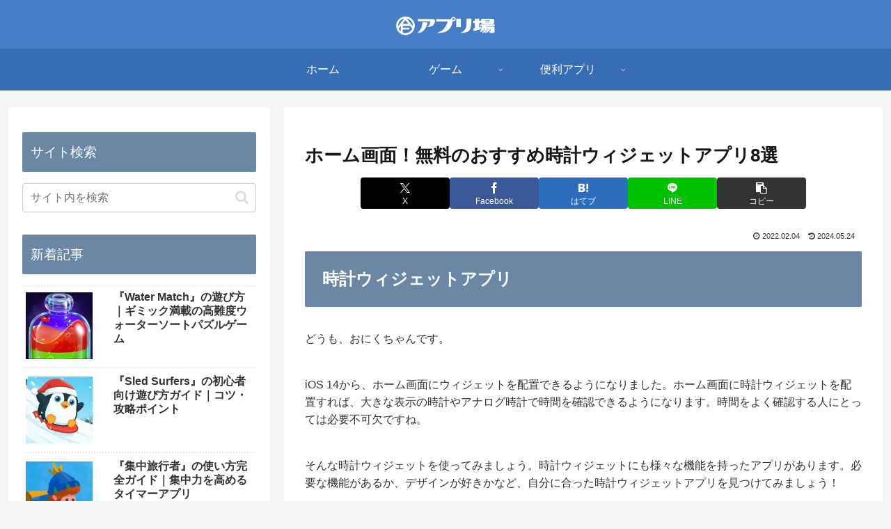

--- FILE ---
content_type: text/html; charset=utf-8
request_url: https://www.google.com/recaptcha/api2/aframe
body_size: 264
content:
<!DOCTYPE HTML><html><head><meta http-equiv="content-type" content="text/html; charset=UTF-8"></head><body><script nonce="sJdHd2gzvrqdaS-Ucgal7A">/** Anti-fraud and anti-abuse applications only. See google.com/recaptcha */ try{var clients={'sodar':'https://pagead2.googlesyndication.com/pagead/sodar?'};window.addEventListener("message",function(a){try{if(a.source===window.parent){var b=JSON.parse(a.data);var c=clients[b['id']];if(c){var d=document.createElement('img');d.src=c+b['params']+'&rc='+(localStorage.getItem("rc::a")?sessionStorage.getItem("rc::b"):"");window.document.body.appendChild(d);sessionStorage.setItem("rc::e",parseInt(sessionStorage.getItem("rc::e")||0)+1);localStorage.setItem("rc::h",'1768558352726');}}}catch(b){}});window.parent.postMessage("_grecaptcha_ready", "*");}catch(b){}</script></body></html>